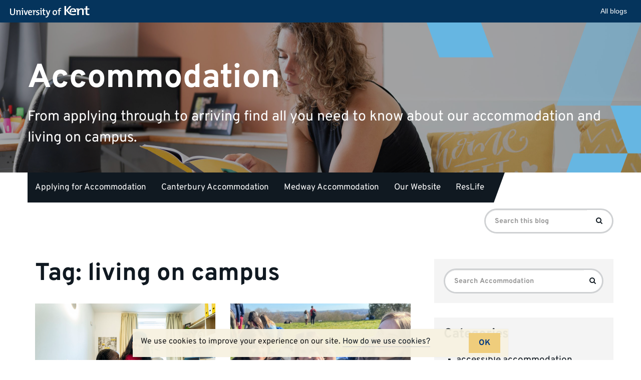

--- FILE ---
content_type: text/html; charset=UTF-8
request_url: https://blogs.kent.ac.uk/accommodation/tag/living-on-campus/
body_size: 9994
content:
<!doctype html>
<html class="no-js" lang="en-US">

<head>
    <meta charset="utf-8">
    <meta http-equiv="X-UA-Compatible" content="IE=edge">
    <meta name="viewport" content="width=device-width, initial-scale=1">

    <link rel="apple-touch-icon" sizes="57x57" href="https://blogs.kent.ac.uk/app/themes/blog-theme-kent/assets/img/favicons/apple-touch-icon-57x57.png">
    <link rel="apple-touch-icon" sizes="60x60" href="https://blogs.kent.ac.uk/app/themes/blog-theme-kent/assets/img/favicons/apple-touch-icon-60x60.png">
    <link rel="apple-touch-icon" sizes="72x72" href="https://blogs.kent.ac.uk/app/themes/blog-theme-kent/assets/img/favicons/apple-touch-icon-72x72.png">
    <link rel="apple-touch-icon" sizes="76x76" href="https://blogs.kent.ac.uk/app/themes/blog-theme-kent/assets/img/favicons/apple-touch-icon-76x76.png">
    <link rel="apple-touch-icon" sizes="114x114" href="https://blogs.kent.ac.uk/app/themes/blog-theme-kent/assets/img/favicons/apple-touch-icon-114x114.png">
    <link rel="apple-touch-icon" sizes="120x120" href="https://blogs.kent.ac.uk/app/themes/blog-theme-kent/assets/img/favicons/apple-touch-icon-120x120.png">
    <link rel="apple-touch-icon" sizes="144x144" href="https://blogs.kent.ac.uk/app/themes/blog-theme-kent/assets/img/favicons/apple-touch-icon-144x144.png">
    <link rel="apple-touch-icon" sizes="152x152" href="https://blogs.kent.ac.uk/app/themes/blog-theme-kent/assets/img/favicons/apple-touch-icon-152x152.png">
    <link rel="apple-touch-icon" sizes="180x180" href="https://blogs.kent.ac.uk/app/themes/blog-theme-kent/assets/img/favicons/apple-touch-icon-180x180.png">
    <link rel="icon" type="image/png" href="https://blogs.kent.ac.uk/app/themes/blog-theme-kent/assets/img/favicons/favicon-32x32.png" sizes="32x32">
    <link rel="icon" type="image/png" href="https://blogs.kent.ac.uk/app/themes/blog-theme-kent/assets/img/favicons/favicon-96x96.png" sizes="96x96">
    <link rel="icon" type="image/png" href="https://blogs.kent.ac.uk/app/themes/blog-theme-kent/assets/img/favicons/android-chrome-192x192.png" sizes="192x192">
    <link rel="icon" type="image/png" href="https://blogs.kent.ac.uk/app/themes/blog-theme-kent/assets/img/favicons/favicon-16x16.png" sizes="16x16">
    <link rel="mask-icon" href="https://blogs.kent.ac.uk/app/themes/blog-theme-kent/assets/img/favicons/safari-pinned-tab.svg" color="#003882">
    <link rel="shortcut icon" href="https://blogs.kent.ac.uk/app/themes/blog-theme-kent/assets/img/favicons/favicon.ico">
    <link rel="alternate" type="application/rss+xml" title="Accommodation Feed" href="https://blogs.kent.ac.uk/accommodation/feed/">
    <title>living on campus &#8211; Accommodation</title>
<script type='text/javascript'>

                window.KENT  = window.KENT || {};
                window.KENT.kentcookiebanner  = window.KENT.kentcookiebanner || {
                        config: {
                                target: 'body'
                        }
                };

        </script><meta name='robots' content='max-image-preview:large' />
<link rel='dns-prefetch' href='//static.kent.ac.uk' />
<link rel='dns-prefetch' href='//ajax.googleapis.com' />
<link rel='dns-prefetch' href='//s.w.org' />
<link rel="alternate" type="application/rss+xml" title="Accommodation &raquo; living on campus Tag Feed" href="https://blogs.kent.ac.uk/accommodation/tag/living-on-campus/feed/" />
<script type="text/javascript">
window._wpemojiSettings = {"baseUrl":"https:\/\/s.w.org\/images\/core\/emoji\/13.1.0\/72x72\/","ext":".png","svgUrl":"https:\/\/s.w.org\/images\/core\/emoji\/13.1.0\/svg\/","svgExt":".svg","source":{"concatemoji":"https:\/\/blogs.kent.ac.uk\/accommodation\/wp-includes\/js\/wp-emoji-release.min.js?ver=5.9"}};
/*! This file is auto-generated */
!function(e,a,t){var n,r,o,i=a.createElement("canvas"),p=i.getContext&&i.getContext("2d");function s(e,t){var a=String.fromCharCode;p.clearRect(0,0,i.width,i.height),p.fillText(a.apply(this,e),0,0);e=i.toDataURL();return p.clearRect(0,0,i.width,i.height),p.fillText(a.apply(this,t),0,0),e===i.toDataURL()}function c(e){var t=a.createElement("script");t.src=e,t.defer=t.type="text/javascript",a.getElementsByTagName("head")[0].appendChild(t)}for(o=Array("flag","emoji"),t.supports={everything:!0,everythingExceptFlag:!0},r=0;r<o.length;r++)t.supports[o[r]]=function(e){if(!p||!p.fillText)return!1;switch(p.textBaseline="top",p.font="600 32px Arial",e){case"flag":return s([127987,65039,8205,9895,65039],[127987,65039,8203,9895,65039])?!1:!s([55356,56826,55356,56819],[55356,56826,8203,55356,56819])&&!s([55356,57332,56128,56423,56128,56418,56128,56421,56128,56430,56128,56423,56128,56447],[55356,57332,8203,56128,56423,8203,56128,56418,8203,56128,56421,8203,56128,56430,8203,56128,56423,8203,56128,56447]);case"emoji":return!s([10084,65039,8205,55357,56613],[10084,65039,8203,55357,56613])}return!1}(o[r]),t.supports.everything=t.supports.everything&&t.supports[o[r]],"flag"!==o[r]&&(t.supports.everythingExceptFlag=t.supports.everythingExceptFlag&&t.supports[o[r]]);t.supports.everythingExceptFlag=t.supports.everythingExceptFlag&&!t.supports.flag,t.DOMReady=!1,t.readyCallback=function(){t.DOMReady=!0},t.supports.everything||(n=function(){t.readyCallback()},a.addEventListener?(a.addEventListener("DOMContentLoaded",n,!1),e.addEventListener("load",n,!1)):(e.attachEvent("onload",n),a.attachEvent("onreadystatechange",function(){"complete"===a.readyState&&t.readyCallback()})),(n=t.source||{}).concatemoji?c(n.concatemoji):n.wpemoji&&n.twemoji&&(c(n.twemoji),c(n.wpemoji)))}(window,document,window._wpemojiSettings);
</script>
<style type="text/css">
img.wp-smiley,
img.emoji {
	display: inline !important;
	border: none !important;
	box-shadow: none !important;
	height: 1em !important;
	width: 1em !important;
	margin: 0 0.07em !important;
	vertical-align: -0.1em !important;
	background: none !important;
	padding: 0 !important;
}
</style>
	<link rel='stylesheet' id='wp-block-library-css'  href='https://blogs.kent.ac.uk/accommodation/wp-includes/css/dist/block-library/style.min.css?ver=5.9' type='text/css' media='all' />
<style id='global-styles-inline-css' type='text/css'>
body{--wp--preset--color--black: #000000;--wp--preset--color--cyan-bluish-gray: #abb8c3;--wp--preset--color--white: #ffffff;--wp--preset--color--pale-pink: #f78da7;--wp--preset--color--vivid-red: #cf2e2e;--wp--preset--color--luminous-vivid-orange: #ff6900;--wp--preset--color--luminous-vivid-amber: #fcb900;--wp--preset--color--light-green-cyan: #7bdcb5;--wp--preset--color--vivid-green-cyan: #00d084;--wp--preset--color--pale-cyan-blue: #8ed1fc;--wp--preset--color--vivid-cyan-blue: #0693e3;--wp--preset--color--vivid-purple: #9b51e0;--wp--preset--gradient--vivid-cyan-blue-to-vivid-purple: linear-gradient(135deg,rgba(6,147,227,1) 0%,rgb(155,81,224) 100%);--wp--preset--gradient--light-green-cyan-to-vivid-green-cyan: linear-gradient(135deg,rgb(122,220,180) 0%,rgb(0,208,130) 100%);--wp--preset--gradient--luminous-vivid-amber-to-luminous-vivid-orange: linear-gradient(135deg,rgba(252,185,0,1) 0%,rgba(255,105,0,1) 100%);--wp--preset--gradient--luminous-vivid-orange-to-vivid-red: linear-gradient(135deg,rgba(255,105,0,1) 0%,rgb(207,46,46) 100%);--wp--preset--gradient--very-light-gray-to-cyan-bluish-gray: linear-gradient(135deg,rgb(238,238,238) 0%,rgb(169,184,195) 100%);--wp--preset--gradient--cool-to-warm-spectrum: linear-gradient(135deg,rgb(74,234,220) 0%,rgb(151,120,209) 20%,rgb(207,42,186) 40%,rgb(238,44,130) 60%,rgb(251,105,98) 80%,rgb(254,248,76) 100%);--wp--preset--gradient--blush-light-purple: linear-gradient(135deg,rgb(255,206,236) 0%,rgb(152,150,240) 100%);--wp--preset--gradient--blush-bordeaux: linear-gradient(135deg,rgb(254,205,165) 0%,rgb(254,45,45) 50%,rgb(107,0,62) 100%);--wp--preset--gradient--luminous-dusk: linear-gradient(135deg,rgb(255,203,112) 0%,rgb(199,81,192) 50%,rgb(65,88,208) 100%);--wp--preset--gradient--pale-ocean: linear-gradient(135deg,rgb(255,245,203) 0%,rgb(182,227,212) 50%,rgb(51,167,181) 100%);--wp--preset--gradient--electric-grass: linear-gradient(135deg,rgb(202,248,128) 0%,rgb(113,206,126) 100%);--wp--preset--gradient--midnight: linear-gradient(135deg,rgb(2,3,129) 0%,rgb(40,116,252) 100%);--wp--preset--duotone--dark-grayscale: url('#wp-duotone-dark-grayscale');--wp--preset--duotone--grayscale: url('#wp-duotone-grayscale');--wp--preset--duotone--purple-yellow: url('#wp-duotone-purple-yellow');--wp--preset--duotone--blue-red: url('#wp-duotone-blue-red');--wp--preset--duotone--midnight: url('#wp-duotone-midnight');--wp--preset--duotone--magenta-yellow: url('#wp-duotone-magenta-yellow');--wp--preset--duotone--purple-green: url('#wp-duotone-purple-green');--wp--preset--duotone--blue-orange: url('#wp-duotone-blue-orange');--wp--preset--font-size--small: 13px;--wp--preset--font-size--medium: 20px;--wp--preset--font-size--large: 36px;--wp--preset--font-size--x-large: 42px;}.has-black-color{color: var(--wp--preset--color--black) !important;}.has-cyan-bluish-gray-color{color: var(--wp--preset--color--cyan-bluish-gray) !important;}.has-white-color{color: var(--wp--preset--color--white) !important;}.has-pale-pink-color{color: var(--wp--preset--color--pale-pink) !important;}.has-vivid-red-color{color: var(--wp--preset--color--vivid-red) !important;}.has-luminous-vivid-orange-color{color: var(--wp--preset--color--luminous-vivid-orange) !important;}.has-luminous-vivid-amber-color{color: var(--wp--preset--color--luminous-vivid-amber) !important;}.has-light-green-cyan-color{color: var(--wp--preset--color--light-green-cyan) !important;}.has-vivid-green-cyan-color{color: var(--wp--preset--color--vivid-green-cyan) !important;}.has-pale-cyan-blue-color{color: var(--wp--preset--color--pale-cyan-blue) !important;}.has-vivid-cyan-blue-color{color: var(--wp--preset--color--vivid-cyan-blue) !important;}.has-vivid-purple-color{color: var(--wp--preset--color--vivid-purple) !important;}.has-black-background-color{background-color: var(--wp--preset--color--black) !important;}.has-cyan-bluish-gray-background-color{background-color: var(--wp--preset--color--cyan-bluish-gray) !important;}.has-white-background-color{background-color: var(--wp--preset--color--white) !important;}.has-pale-pink-background-color{background-color: var(--wp--preset--color--pale-pink) !important;}.has-vivid-red-background-color{background-color: var(--wp--preset--color--vivid-red) !important;}.has-luminous-vivid-orange-background-color{background-color: var(--wp--preset--color--luminous-vivid-orange) !important;}.has-luminous-vivid-amber-background-color{background-color: var(--wp--preset--color--luminous-vivid-amber) !important;}.has-light-green-cyan-background-color{background-color: var(--wp--preset--color--light-green-cyan) !important;}.has-vivid-green-cyan-background-color{background-color: var(--wp--preset--color--vivid-green-cyan) !important;}.has-pale-cyan-blue-background-color{background-color: var(--wp--preset--color--pale-cyan-blue) !important;}.has-vivid-cyan-blue-background-color{background-color: var(--wp--preset--color--vivid-cyan-blue) !important;}.has-vivid-purple-background-color{background-color: var(--wp--preset--color--vivid-purple) !important;}.has-black-border-color{border-color: var(--wp--preset--color--black) !important;}.has-cyan-bluish-gray-border-color{border-color: var(--wp--preset--color--cyan-bluish-gray) !important;}.has-white-border-color{border-color: var(--wp--preset--color--white) !important;}.has-pale-pink-border-color{border-color: var(--wp--preset--color--pale-pink) !important;}.has-vivid-red-border-color{border-color: var(--wp--preset--color--vivid-red) !important;}.has-luminous-vivid-orange-border-color{border-color: var(--wp--preset--color--luminous-vivid-orange) !important;}.has-luminous-vivid-amber-border-color{border-color: var(--wp--preset--color--luminous-vivid-amber) !important;}.has-light-green-cyan-border-color{border-color: var(--wp--preset--color--light-green-cyan) !important;}.has-vivid-green-cyan-border-color{border-color: var(--wp--preset--color--vivid-green-cyan) !important;}.has-pale-cyan-blue-border-color{border-color: var(--wp--preset--color--pale-cyan-blue) !important;}.has-vivid-cyan-blue-border-color{border-color: var(--wp--preset--color--vivid-cyan-blue) !important;}.has-vivid-purple-border-color{border-color: var(--wp--preset--color--vivid-purple) !important;}.has-vivid-cyan-blue-to-vivid-purple-gradient-background{background: var(--wp--preset--gradient--vivid-cyan-blue-to-vivid-purple) !important;}.has-light-green-cyan-to-vivid-green-cyan-gradient-background{background: var(--wp--preset--gradient--light-green-cyan-to-vivid-green-cyan) !important;}.has-luminous-vivid-amber-to-luminous-vivid-orange-gradient-background{background: var(--wp--preset--gradient--luminous-vivid-amber-to-luminous-vivid-orange) !important;}.has-luminous-vivid-orange-to-vivid-red-gradient-background{background: var(--wp--preset--gradient--luminous-vivid-orange-to-vivid-red) !important;}.has-very-light-gray-to-cyan-bluish-gray-gradient-background{background: var(--wp--preset--gradient--very-light-gray-to-cyan-bluish-gray) !important;}.has-cool-to-warm-spectrum-gradient-background{background: var(--wp--preset--gradient--cool-to-warm-spectrum) !important;}.has-blush-light-purple-gradient-background{background: var(--wp--preset--gradient--blush-light-purple) !important;}.has-blush-bordeaux-gradient-background{background: var(--wp--preset--gradient--blush-bordeaux) !important;}.has-luminous-dusk-gradient-background{background: var(--wp--preset--gradient--luminous-dusk) !important;}.has-pale-ocean-gradient-background{background: var(--wp--preset--gradient--pale-ocean) !important;}.has-electric-grass-gradient-background{background: var(--wp--preset--gradient--electric-grass) !important;}.has-midnight-gradient-background{background: var(--wp--preset--gradient--midnight) !important;}.has-small-font-size{font-size: var(--wp--preset--font-size--small) !important;}.has-medium-font-size{font-size: var(--wp--preset--font-size--medium) !important;}.has-large-font-size{font-size: var(--wp--preset--font-size--large) !important;}.has-x-large-font-size{font-size: var(--wp--preset--font-size--x-large) !important;}
</style>
<link rel='stylesheet' id='kent-blogs-footer-css'  href='https://blogs.kent.ac.uk/app/mu-plugins/kentblogs/blogs-footer/kent-blogs-footer.css?ver=5.9' type='text/css' media='all' />
<link rel='stylesheet' id='credit-tracker-plugin-styles-css'  href='https://blogs.kent.ac.uk/app/plugins/credit-tracker/css/ct-public.css?ver=1.1.17' type='text/css' media='all' />
<link rel='stylesheet' id='kentblogs_css-css'  href='https://blogs.kent.ac.uk/app/themes/blog-theme-kent/assets/css/main.min.css?935b1111991ac3b2a719480e0a0a2d3b' type='text/css' media='all' />
<script type='text/javascript' src='//ajax.googleapis.com/ajax/libs/jquery/1.11.1/jquery.min.js' id='jquery-js'></script>
<script>window.jQuery || document.write('<script src="https://blogs.kent.ac.uk/app/themes/blog-theme-kent/assets/vendor/jquery/dist/jquery.min.js?1.11.1"><\/script>')</script>
<script type='text/javascript' src='https://blogs.kent.ac.uk/app/plugins/credit-tracker/js/ct-public.js?ver=1.1.17' id='credit-tracker-plugin-script-js'></script>
<link rel="https://api.w.org/" href="https://blogs.kent.ac.uk/accommodation/wp-json/" /><link rel="alternate" type="application/json" href="https://blogs.kent.ac.uk/accommodation/wp-json/wp/v2/tags/247356" /><link rel="EditURI" type="application/rsd+xml" title="RSD" href="https://blogs.kent.ac.uk/accommodation/xmlrpc.php?rsd" />
<link rel="wlwmanifest" type="application/wlwmanifest+xml" href="https://blogs.kent.ac.uk/accommodation/wp-includes/wlwmanifest.xml" /> 
<meta name="generator" content="WordPress 5.9" />
<!-- Google tag (gtag.js) -->
<script async src='https://www.googletagmanager.com/gtag/js?id=G-G8L54T1PGD'></script>
<script>
  window.dataLayer = window.dataLayer || [];
  function gtag(){dataLayer.push(arguments);}
  gtag('js', new Date());

  gtag('config', 'G-G8L54T1PGD');
</script></head><body class="archive tag tag-living-on-campus tag-247356 sidebar-primary">

  <!--[if lt IE 8]>
    <div class="alert alert-warning">
      You are using an <strong>outdated</strong> browser. Please <a href="http://browsehappy.com/">upgrade your browser</a> to improve your experience.    </div>
  <![endif]-->

  <header class="banner" role="banner">
    <div class="blog-header-img">

    <img src="https://blogs.kent.ac.uk/accommodation/files/2024/09/Banner-2.jpg" alt="">
    
    <div class="design-block">
        <svg aria-hidden="true" viewBox="0 0 1051 736" version="1.1" xmlns="http://www.w3.org/2000/svg" xmlns:xlink="http://www.w3.org/1999/xlink">
          <title>design1</title>
          <g>
              <polygon transform="translate(152.925369, 54.027163) rotate(-20.000000) translate(-152.925369, -54.027163) " points="27.6352451 -116.112418 277.593482 -25.1350604 278.374334 224.166745 27.4764044 132.847367"></polygon>
              <polygon transform="translate(1076.925369, 525.027163) rotate(-20.000000) translate(-1076.925369, -525.027163) " points="951.635245 354.887582 1201.59348 445.86494 1202.37433 695.166745 951.476404 603.847367"></polygon>
              <g opacity="0.502261934" transform="translate(635.850738, -85.757819)">
                  <polygon transform="translate(239.074631, 202.784983) scale(1, -1) rotate(-20.000000) translate(-239.074631, -202.784983) " points="113.784507 32.6454007 363.742744 123.622759 364.523596 372.924564 113.625666 281.605186"></polygon>
                  <polygon transform="translate(175.412738, 377.224702) scale(1, -1) rotate(-20.000000) translate(-175.412738, -377.224702) " points="50.5935996 207.724702 299.612204 298.360062 300.39012 546.724702 50.4353559 455.748608"></polygon>
              </g>
              <polygon transform="translate(809.925369, 759.027163) scale(1, -1) rotate(-20.000000) translate(-809.925369, -759.027163) " points="684.635245 588.887582 934.593482 679.86494 935.374334 929.166745 684.476404 837.847367"></polygon>
          </g>
      </svg>
    </div>

  </div>
  <div class="container blog-header">
    <div class="row">
      <div class="blog-title-wrap">
        <a class="blog-title" href="https://blogs.kent.ac.uk/accommodation/">Accommodation</a>
        <span class="nav-menu-toggle" data-toggle="collapse" data-target=".navbar-collapse"></span>
      </div>
      <span class="blog-description">From applying through to arriving find all you need to know about our accommodation and living on campus.</span>
    </div>
  </div>
  <div class="container navbar navbar-default navbar-static-top">
    <div class="collapse navbar-collapse">
    <nav class="navbar-left" role="navigation">
      <ul id="menu-main-menu" class="nav navbar-nav"><li class="menu-applying-for-accommodation"><a href="https://blogs.kent.ac.uk/accommodation/category/applying-for-accommodation/">Applying for Accommodation</a></li>
<li class="menu-canterbury-accommodation"><a href="https://blogs.kent.ac.uk/accommodation/category/canterbury-accommodation/">Canterbury Accommodation</a></li>
<li class="menu-medway-accommodation"><a href="https://blogs.kent.ac.uk/accommodation/category/medway-accommodation/">Medway Accommodation</a></li>
<li class="menu-our-website"><a href="https://www.kent.ac.uk/accommodation">Our Website</a></li>
<li class="menu-reslife"><a href="https://blogs.kent.ac.uk/accommodation/category/reslife/">ResLife</a></li>
</ul>    </nav>
    <form role="search" method="get" class="navbar-form navbar-right search-form form-inline" action="https://blogs.kent.ac.uk/accommodation/">
      <label class="sr-only">Search for:</label>
      <div class="input-group">
        <input type="search" value="" name="s" class="search-field form-control" placeholder="Search this blog" required>
    <span class="input-group-btn">
      <button type="submit" class="search-submit btn btn-primary"><span class="sr-only">Search</span><i class="kf-search"></i></button>
    </span>
      </div>
    </form>
    </div>
  </div>
</header>

  <div class="wrap container" role="document">
    <div class="content row">
      <main class="main" role="main">
        <div class="page-header">
  <h1>
    Tag: <span>living on campus</span>  </h1>
</div>

    <div class="grid-posts row">
  <article class="grid-post">
  <div class="grid-post-img">
    <a title="So, you pre-registered for accommodation for next year. What happens now?" href="https://blogs.kent.ac.uk/accommodation/so-you-pre-registered-for-accommodation-for-next-year-what-happens-now/"><img class="img-responsive" src="//blogs.kent.ac.uk/accommodation/files/2026/01/Kent-23rd-june-9396.jpg" alt=""></a>
  </div>
  <header>
    <h2 class="entry-title"><a title="So, you pre-registered for accommodation for next year. What happens now?" href="https://blogs.kent.ac.uk/accommodation/so-you-pre-registered-for-accommodation-for-next-year-what-happens-now/">So, you pre-registered for accommodation for next year. What happens now?</a></h2>
    <p class="byline author vcard">By <a href="https://blogs.kent.ac.uk/accommodation/author/ah2049/" rel="author" class="fn">Ana Hythe-Oram</a> | <time class="updated" datetime="2026-01-09T09:11:51+00:00">09&nbsp;January&nbsp;2026</time></p>
  </header>
  <div class="entry-content">
    <p>Pre-registration: done and dusted I’m sure by now you’re fed up with us going on about pre-registering your interest in returning student accommodation for September &hellip; <a href="https://blogs.kent.ac.uk/accommodation/so-you-pre-registered-for-accommodation-for-next-year-what-happens-now/">Read&nbsp;more</a></p>
  </div>
</article>
  <article class="grid-post">
  <div class="grid-post-img">
    <a title="Saving Money in Halls – And Advice for Picking Next Year’s Accommodation." href="https://blogs.kent.ac.uk/accommodation/saving-money-in-halls-and-advice-for-picking-next-years-accommodation/"><img class="img-responsive" src="//blogs.kent.ac.uk/accommodation/files/2025/03/Wordpress-thumb-11.jpg" alt=""></a>
  </div>
  <header>
    <h2 class="entry-title"><a title="Saving Money in Halls – And Advice for Picking Next Year’s Accommodation." href="https://blogs.kent.ac.uk/accommodation/saving-money-in-halls-and-advice-for-picking-next-years-accommodation/">Saving Money in Halls – And Advice for Picking Next Year’s Accommodation.</a></h2>
    <p class="byline author vcard">By <a href="https://blogs.kent.ac.uk/accommodation/author/accommodation/" rel="author" class="fn">accommodation</a> | <time class="updated" datetime="2026-01-07T11:50:46+00:00">07&nbsp;January&nbsp;2026</time></p>
  </header>
  <div class="entry-content">
    <p>Hi, my name is Imogen, and this is my 2nd year in on-campus accommodation. In this blog, I will discuss ways to save money and &hellip; <a href="https://blogs.kent.ac.uk/accommodation/saving-money-in-halls-and-advice-for-picking-next-years-accommodation/">Read&nbsp;more</a></p>
  </div>
</article>
  <article class="grid-post">
  <div class="grid-post-img">
    <a title="How to apply for student accommodation at Kent" href="https://blogs.kent.ac.uk/accommodation/how-to-apply-for-student-accommodation-at-kent/"><img class="img-responsive" src="//blogs.kent.ac.uk/accommodation/files/2024/09/Tyler-b-kitchen-3.jpg" alt=""></a>
  </div>
  <header>
    <h2 class="entry-title"><a title="How to apply for student accommodation at Kent" href="https://blogs.kent.ac.uk/accommodation/how-to-apply-for-student-accommodation-at-kent/">How to apply for student accommodation at Kent</a></h2>
    <p class="byline author vcard">By <a href="https://blogs.kent.ac.uk/accommodation/author/nb427/" rel="author" class="fn">nb427</a> | <time class="updated" datetime="2026-01-05T13:30:29+00:00">05&nbsp;January&nbsp;2026</time></p>
  </header>
  <div class="entry-content">
    <p>Applying for student accommodation doesn’t need to be daunting, at Kent we’ve made the process of applying for your student room on campus as easy &hellip; <a href="https://blogs.kent.ac.uk/accommodation/how-to-apply-for-student-accommodation-at-kent/">Read&nbsp;more</a></p>
  </div>
</article>
  <article class="grid-post">
  <div class="grid-post-img">
    <a title="Where to shop for food when living on campus?" href="https://blogs.kent.ac.uk/accommodation/where-to-shop-for-food-when-living-on-campus/"><img class="img-responsive" src="//blogs.kent.ac.uk/accommodation/files/2025/12/Wordpress-thumb-26.jpg" alt=""></a>
  </div>
  <header>
    <h2 class="entry-title"><a title="Where to shop for food when living on campus?" href="https://blogs.kent.ac.uk/accommodation/where-to-shop-for-food-when-living-on-campus/">Where to shop for food when living on campus?</a></h2>
    <p class="byline author vcard">By <a href="https://blogs.kent.ac.uk/accommodation/author/accommodation/" rel="author" class="fn">accommodation</a> | <time class="updated" datetime="2025-12-18T11:15:06+00:00">18&nbsp;December&nbsp;2025</time></p>
  </header>
  <div class="entry-content">
    <p>Blog written by: Lowena Norton, Film and Media student There are so many things to consider when moving into campus accommodation, sometimes it can be easy &hellip; <a href="https://blogs.kent.ac.uk/accommodation/where-to-shop-for-food-when-living-on-campus/">Read&nbsp;more</a></p>
  </div>
</article>
  <article class="grid-post">
  <div class="grid-post-img">
    <a title="ResLife term 1 roundup: What a start to the year!" href="https://blogs.kent.ac.uk/accommodation/reslife-term-1-roundup-what-a-start-to-the-year/"><img class="img-responsive" src="//blogs.kent.ac.uk/accommodation/files/2025/12/AMBASS073.jpg" alt=""></a>
  </div>
  <header>
    <h2 class="entry-title"><a title="ResLife term 1 roundup: What a start to the year!" href="https://blogs.kent.ac.uk/accommodation/reslife-term-1-roundup-what-a-start-to-the-year/">ResLife term 1 roundup: What a start to the year!</a></h2>
    <p class="byline author vcard">By <a href="https://blogs.kent.ac.uk/accommodation/author/ah2049/" rel="author" class="fn">Ana Hythe-Oram</a> | <time class="updated" datetime="2025-12-10T13:59:05+00:00">10&nbsp;December&nbsp;2025</time></p>
  </header>
  <div class="entry-content">
    <p>Term 1 has been an incredible few months for ResLife, full of connection, creativity, culture, and some seriously impressive student engagement. With 14 fantastic ResLife &hellip; <a href="https://blogs.kent.ac.uk/accommodation/reslife-term-1-roundup-what-a-start-to-the-year/">Read&nbsp;more</a></p>
  </div>
</article>
  <article class="grid-post">
  <div class="grid-post-img">
    <a title="My Experience: What I’ve Ended Up Loving About Campus Life" href="https://blogs.kent.ac.uk/accommodation/my-experience-what-ive-ended-up-loving-about-campus-life/"><img class="img-responsive" src="//blogs.kent.ac.uk/accommodation/files/2025/03/Wordpress-thumb-10.jpg" alt=""></a>
  </div>
  <header>
    <h2 class="entry-title"><a title="My Experience: What I’ve Ended Up Loving About Campus Life" href="https://blogs.kent.ac.uk/accommodation/my-experience-what-ive-ended-up-loving-about-campus-life/">My Experience: What I’ve Ended Up Loving About Campus Life</a></h2>
    <p class="byline author vcard">By <a href="https://blogs.kent.ac.uk/accommodation/author/accommodation/" rel="author" class="fn">accommodation</a> | <time class="updated" datetime="2025-12-05T09:45:56+00:00">05&nbsp;December&nbsp;2025</time></p>
  </header>
  <div class="entry-content">
    <p>Honestly? I didn’t expect to love campus life as much as I do. Uni Life: Not What I Expected First-year me thought it would just &hellip; <a href="https://blogs.kent.ac.uk/accommodation/my-experience-what-ive-ended-up-loving-about-campus-life/">Read&nbsp;more</a></p>
  </div>
</article>
  <article class="grid-post">
  <div class="grid-post-img">
    <a title="My Guide to Choosing Second-Year Accommodation" href="https://blogs.kent.ac.uk/accommodation/my-guide-to-choosing-second-year-accommodation/"><img class="img-responsive" src="//blogs.kent.ac.uk/accommodation/files/2025/12/Kent-Autumn-shoot-114.jpg" alt=""></a>
  </div>
  <header>
    <h2 class="entry-title"><a title="My Guide to Choosing Second-Year Accommodation" href="https://blogs.kent.ac.uk/accommodation/my-guide-to-choosing-second-year-accommodation/">My Guide to Choosing Second-Year Accommodation</a></h2>
    <p class="byline author vcard">By <a href="https://blogs.kent.ac.uk/accommodation/author/accommodation/" rel="author" class="fn">accommodation</a> | <time class="updated" datetime="2025-12-04T10:27:44+00:00">04&nbsp;December&nbsp;2025</time></p>
  </header>
  <div class="entry-content">
    <p>Hi everyone, I’m Javine, a second-year Computer Science student and proud two-time survivor of the Kent accommodation process. Spiralling About Accommodation If you’re currently spiralling &hellip; <a href="https://blogs.kent.ac.uk/accommodation/my-guide-to-choosing-second-year-accommodation/">Read&nbsp;more</a></p>
  </div>
</article>
  <article class="grid-post">
  <div class="grid-post-img">
    <a title="Thinking about accommodation for next year? Start now!" href="https://blogs.kent.ac.uk/accommodation/thinking-about-accommodation-for-next-year-start-now/"><img class="img-responsive" src="//blogs.kent.ac.uk/accommodation/files/2025/10/Wordpress-thumb-6.jpg" alt=""></a>
  </div>
  <header>
    <h2 class="entry-title"><a title="Thinking about accommodation for next year? Start now!" href="https://blogs.kent.ac.uk/accommodation/thinking-about-accommodation-for-next-year-start-now/">Thinking about accommodation for next year? Start now!</a></h2>
    <p class="byline author vcard">By <a href="https://blogs.kent.ac.uk/accommodation/author/ah2049/" rel="author" class="fn">Ana Hythe-Oram</a> | <time class="updated" datetime="2025-11-28T12:56:15+00:00">28&nbsp;November&nbsp;2025</time></p>
  </header>
  <div class="entry-content">
    <p>Can you believe it’s already time to start thinking about where you’ll be living next year? That’s right &#8211; accommodation applications for returning students go live &hellip; <a href="https://blogs.kent.ac.uk/accommodation/thinking-about-accommodation-for-next-year-start-now/">Read&nbsp;more</a></p>
  </div>
</article>
  <article class="grid-post">
  <div class="grid-post-img">
    <a title="Moving out this December" href="https://blogs.kent.ac.uk/accommodation/preparing-your-accommodation-for-departure/"><img class="img-responsive" src="//blogs.kent.ac.uk/accommodation/files/2022/11/8.jpg" alt=""></a>
  </div>
  <header>
    <h2 class="entry-title"><a title="Moving out this December" href="https://blogs.kent.ac.uk/accommodation/preparing-your-accommodation-for-departure/">Moving out this December</a></h2>
    <p class="byline author vcard">By <a href="https://blogs.kent.ac.uk/accommodation/author/ah2049/" rel="author" class="fn">Ana Hythe-Oram</a> | <time class="updated" datetime="2025-11-13T10:20:58+00:00">13&nbsp;November&nbsp;2025</time></p>
  </header>
  <div class="entry-content">
    <p>For some of you on short courses, December marks the end of your time at Kent &#8211; and we’ll be sad to see you go! &hellip; <a href="https://blogs.kent.ac.uk/accommodation/preparing-your-accommodation-for-departure/">Read&nbsp;more</a></p>
  </div>
</article>
  <article class="grid-post">
  <div class="grid-post-img">
    <a title="Leaving campus accommodation this winter vacation" href="https://blogs.kent.ac.uk/accommodation/leaving-accommodation-for-winter/"><img class="img-responsive" src="//blogs.kent.ac.uk/accommodation/files/2022/11/winter-cathedral.jpg" alt=""></a>
  </div>
  <header>
    <h2 class="entry-title"><a title="Leaving campus accommodation this winter vacation" href="https://blogs.kent.ac.uk/accommodation/leaving-accommodation-for-winter/">Leaving campus accommodation this winter vacation</a></h2>
    <p class="byline author vcard">By <a href="https://blogs.kent.ac.uk/accommodation/author/ah2049/" rel="author" class="fn">Ana Hythe-Oram</a> | <time class="updated" datetime="2025-11-13T09:00:28+00:00">13&nbsp;November&nbsp;2025</time></p>
  </header>
  <div class="entry-content">
    <p>Winter vacation is just around the corner! As you’re probably aware, the University will close for the festive break on Friday 22 December 2025, reopening &hellip; <a href="https://blogs.kent.ac.uk/accommodation/leaving-accommodation-for-winter/">Read&nbsp;more</a></p>
  </div>
</article>
    </div>
  <nav class="post-nav">
    <ul class="pager">
      <li class="previous"><a href="https://blogs.kent.ac.uk/accommodation/tag/living-on-campus/page/2/" >&larr; Older posts</a></li>
      <li class="next"></li>
    </ul>
  </nav>
      </main><!-- /.main -->
              <aside class="sidebar" role="complementary">
          <section class="widget search-2 widget_search"><form role="search" method="get" class="search-form" action="https://blogs.kent.ac.uk/accommodation/">
  <label class="sr-only">Search for:</label>
  <div class="input-group">
    <input type="search" value="" name="s" class="search-field form-control" placeholder="Search Accommodation" required>
    <span class="input-group-btn">
      <button type="submit" class="search-submit btn btn-default"><span class="sr-only">Search</span><i class="kf-search"></i></button>
    </span>
  </div>
</form>
</section><section class="widget categories-2 widget_categories"><h3>Categories</h3>
			<ul>
					<li class="cat-item cat-item-247896"><a href="https://blogs.kent.ac.uk/accommodation/category/accessible-accommodation/">accessible accommodation</a>
</li>
	<li class="cat-item cat-item-247846"><a href="https://blogs.kent.ac.uk/accommodation/category/applying-for-accommodation/">applying for accommodation</a>
</li>
	<li class="cat-item cat-item-130576"><a href="https://blogs.kent.ac.uk/accommodation/category/arrivals/">arrivals</a>
</li>
	<li class="cat-item cat-item-247895"><a href="https://blogs.kent.ac.uk/accommodation/category/arrivals25/">arrivals25</a>
</li>
	<li class="cat-item cat-item-246077"><a href="https://blogs.kent.ac.uk/accommodation/category/canterbury-accommodation/">canterbury accommodation</a>
</li>
	<li class="cat-item cat-item-246709"><a href="https://blogs.kent.ac.uk/accommodation/category/choosing-your-room/">choosing your room</a>
</li>
	<li class="cat-item cat-item-8952"><a href="https://blogs.kent.ac.uk/accommodation/category/clearing/">clearing</a>
</li>
	<li class="cat-item cat-item-247878"><a href="https://blogs.kent.ac.uk/accommodation/category/student-blog/end-of-the-term-departures/">End of the term departures</a>
</li>
	<li class="cat-item cat-item-247879"><a href="https://blogs.kent.ac.uk/accommodation/category/flatmates/">flatmates</a>
</li>
	<li class="cat-item cat-item-25219"><a href="https://blogs.kent.ac.uk/accommodation/category/graduation/">Graduation</a>
</li>
	<li class="cat-item cat-item-247874"><a href="https://blogs.kent.ac.uk/accommodation/category/guest-accommodation/">Guest accommodation</a>
</li>
	<li class="cat-item cat-item-247903"><a href="https://blogs.kent.ac.uk/accommodation/category/student-blog/international-students-student-blog/">International students</a>
</li>
	<li class="cat-item cat-item-5342"><a href="https://blogs.kent.ac.uk/accommodation/category/international-students/">International students</a>
</li>
	<li class="cat-item cat-item-247864"><a href="https://blogs.kent.ac.uk/accommodation/category/january-starters/">january starters</a>
</li>
	<li class="cat-item cat-item-155607"><a href="https://blogs.kent.ac.uk/accommodation/category/leaving/">Leaving</a>
</li>
	<li class="cat-item cat-item-247889"><a href="https://blogs.kent.ac.uk/accommodation/category/living-black-at-kent/">Living Black at Kent</a>
</li>
	<li class="cat-item cat-item-247847"><a href="https://blogs.kent.ac.uk/accommodation/category/living-off-campus/">living off campus</a>
</li>
	<li class="cat-item cat-item-247905"><a href="https://blogs.kent.ac.uk/accommodation/category/student-blog/living-on-campus-student-blog/">Living on campus</a>
</li>
	<li class="cat-item cat-item-247356"><a href="https://blogs.kent.ac.uk/accommodation/category/living-on-campus/">living on campus</a>
</li>
	<li class="cat-item cat-item-247891"><a href="https://blogs.kent.ac.uk/accommodation/category/meal-plan/">meal plan</a>
</li>
	<li class="cat-item cat-item-246446"><a href="https://blogs.kent.ac.uk/accommodation/category/medway-accommodation/">medway accommodation</a>
</li>
	<li class="cat-item cat-item-247082"><a href="https://blogs.kent.ac.uk/accommodation/category/new-student/">new student</a>
</li>
	<li class="cat-item cat-item-19109"><a href="https://blogs.kent.ac.uk/accommodation/category/new-students/">new students</a>
</li>
	<li class="cat-item cat-item-247848"><a href="https://blogs.kent.ac.uk/accommodation/category/pier-quays/">pier quays</a>
</li>
	<li class="cat-item cat-item-158294"><a href="https://blogs.kent.ac.uk/accommodation/category/recycling/">Recycling</a>
</li>
	<li class="cat-item cat-item-240676"><a href="https://blogs.kent.ac.uk/accommodation/category/reslife/" title="The ResLife Team are here to help you settle in to your new home on campus, find your feet and make friends. With a busy year-long events calendar planned, you’ll have lots of opportunities to get involved, meet other residents, hang out with your friends and most importantly have fun throughout the year.">ResLife</a>
</li>
	<li class="cat-item cat-item-183806"><a href="https://blogs.kent.ac.uk/accommodation/category/student-blog/">student blog</a>
</li>
	<li class="cat-item cat-item-1"><a href="https://blogs.kent.ac.uk/accommodation/category/uncategorized/">Uncategorized</a>
</li>
	<li class="cat-item cat-item-130597"><a href="https://blogs.kent.ac.uk/accommodation/category/vacation/">Vacation</a>
</li>
	<li class="cat-item cat-item-8983"><a href="https://blogs.kent.ac.uk/accommodation/category/welcome-week/">welcome week</a>
</li>
			</ul>

			</section>      <section class="widget recent-posts-2 widget_recent_entries">      <h3>Recent Posts</h3>      <ul>
                            <li>
            <a href="https://blogs.kent.ac.uk/accommodation/so-you-pre-registered-for-accommodation-for-next-year-what-happens-now/"><img src="https://blogs.kent.ac.uk/accommodation/files/2026/01/Kent-23rd-june-9396.jpg" class="featured-thumb" alt="">So, you pre-registered for accommodation for next year. What happens now?</a>
            <p><span class="post-cat">APPLYING FOR ACCOMMODATION</span>
            </p>
          </li>
                            <li>
            <a href="https://blogs.kent.ac.uk/accommodation/saving-money-in-halls-and-advice-for-picking-next-years-accommodation/"><img src="https://blogs.kent.ac.uk/accommodation/files/2025/03/Wordpress-thumb-11.jpg" class="featured-thumb" alt="">Saving Money in Halls – And Advice for Picking Next Year’s Accommodation.</a>
            <p><span class="post-cat">APPLYING FOR ACCOMMODATION</span>
            </p>
          </li>
                            <li>
            <a href="https://blogs.kent.ac.uk/accommodation/how-to-apply-for-student-accommodation-at-kent/"><img src="https://blogs.kent.ac.uk/accommodation/files/2024/09/Tyler-b-kitchen-3.jpg" class="featured-thumb" alt="">How to apply for student accommodation at Kent</a>
            <p><span class="post-cat">APPLYING FOR ACCOMMODATION</span>
            </p>
          </li>
                            <li>
            <a href="https://blogs.kent.ac.uk/accommodation/where-to-shop-for-food-when-living-on-campus/"><img src="https://blogs.kent.ac.uk/accommodation/files/2025/12/Wordpress-thumb-26.jpg" class="featured-thumb" alt="">Where to shop for food when living on campus?</a>
            <p><span class="post-cat">CANTERBURY ACCOMMODATION</span>
            </p>
          </li>
                            <li>
            <a href="https://blogs.kent.ac.uk/accommodation/reslife-term-1-roundup-what-a-start-to-the-year/"><img src="https://blogs.kent.ac.uk/accommodation/files/2025/12/AMBASS073.jpg" class="featured-thumb" alt="">ResLife term 1 roundup: What a start to the year!</a>
            <p><span class="post-cat">CANTERBURY ACCOMMODATION</span>
            </p>
          </li>
              </ul>
      </section>      <section class="widget archives-2 widget_archive"><h3>Archives</h3>
			<ul>
					<li><a href='https://blogs.kent.ac.uk/accommodation/2026/01/'>January 2026</a></li>
	<li><a href='https://blogs.kent.ac.uk/accommodation/2025/12/'>December 2025</a></li>
	<li><a href='https://blogs.kent.ac.uk/accommodation/2025/11/'>November 2025</a></li>
	<li><a href='https://blogs.kent.ac.uk/accommodation/2025/10/'>October 2025</a></li>
	<li><a href='https://blogs.kent.ac.uk/accommodation/2025/09/'>September 2025</a></li>
	<li><a href='https://blogs.kent.ac.uk/accommodation/2025/08/'>August 2025</a></li>
	<li><a href='https://blogs.kent.ac.uk/accommodation/2025/07/'>July 2025</a></li>
	<li><a href='https://blogs.kent.ac.uk/accommodation/2025/06/'>June 2025</a></li>
	<li><a href='https://blogs.kent.ac.uk/accommodation/2025/05/'>May 2025</a></li>
	<li><a href='https://blogs.kent.ac.uk/accommodation/2025/04/'>April 2025</a></li>
	<li><a href='https://blogs.kent.ac.uk/accommodation/2025/03/'>March 2025</a></li>
	<li><a href='https://blogs.kent.ac.uk/accommodation/2025/02/'>February 2025</a></li>
	<li><a href='https://blogs.kent.ac.uk/accommodation/2025/01/'>January 2025</a></li>
	<li><a href='https://blogs.kent.ac.uk/accommodation/2024/09/'>September 2024</a></li>
	<li><a href='https://blogs.kent.ac.uk/accommodation/2024/06/'>June 2024</a></li>
	<li><a href='https://blogs.kent.ac.uk/accommodation/2024/04/'>April 2024</a></li>
	<li><a href='https://blogs.kent.ac.uk/accommodation/2024/03/'>March 2024</a></li>
	<li><a href='https://blogs.kent.ac.uk/accommodation/2024/02/'>February 2024</a></li>
	<li><a href='https://blogs.kent.ac.uk/accommodation/2024/01/'>January 2024</a></li>
	<li><a href='https://blogs.kent.ac.uk/accommodation/2023/12/'>December 2023</a></li>
	<li><a href='https://blogs.kent.ac.uk/accommodation/2023/11/'>November 2023</a></li>
	<li><a href='https://blogs.kent.ac.uk/accommodation/2021/08/'>August 2021</a></li>
	<li><a href='https://blogs.kent.ac.uk/accommodation/2021/07/'>July 2021</a></li>
	<li><a href='https://blogs.kent.ac.uk/accommodation/2021/06/'>June 2021</a></li>
	<li><a href='https://blogs.kent.ac.uk/accommodation/2021/05/'>May 2021</a></li>
			</ul>

			</section><section class="widget meta-2 widget_meta"><h3>Meta</h3>
		<ul>
			<li><a href="https://blogs.kent.ac.uk/accommodation/wp-login.php?action=register">Register</a></li>			<li><a href="https://blogs.kent.ac.uk/accommodation/wp-login.php">Log in</a></li>
			<li><a href="https://blogs.kent.ac.uk/accommodation/feed/">Entries feed</a></li>
			<li><a href="https://blogs.kent.ac.uk/accommodation/comments/feed/">Comments feed</a></li>

			<li><a href="https://wordpress.org/">WordPress.org</a></li>
		</ul>

		</section>        </aside><!-- /.sidebar -->
          </div><!-- /.content -->
  </div><!-- /.wrap -->

  <footer class="content-info" role="contentinfo">
  <div class="container">
      </div>
</footer>
  <svg xmlns="http://www.w3.org/2000/svg" viewBox="0 0 0 0" width="0" height="0" focusable="false" role="none" style="visibility: hidden; position: absolute; left: -9999px; overflow: hidden;" ><defs><filter id="wp-duotone-dark-grayscale"><feColorMatrix color-interpolation-filters="sRGB" type="matrix" values=" .299 .587 .114 0 0 .299 .587 .114 0 0 .299 .587 .114 0 0 .299 .587 .114 0 0 " /><feComponentTransfer color-interpolation-filters="sRGB" ><feFuncR type="table" tableValues="0 0.49803921568627" /><feFuncG type="table" tableValues="0 0.49803921568627" /><feFuncB type="table" tableValues="0 0.49803921568627" /><feFuncA type="table" tableValues="1 1" /></feComponentTransfer><feComposite in2="SourceGraphic" operator="in" /></filter></defs></svg><svg xmlns="http://www.w3.org/2000/svg" viewBox="0 0 0 0" width="0" height="0" focusable="false" role="none" style="visibility: hidden; position: absolute; left: -9999px; overflow: hidden;" ><defs><filter id="wp-duotone-grayscale"><feColorMatrix color-interpolation-filters="sRGB" type="matrix" values=" .299 .587 .114 0 0 .299 .587 .114 0 0 .299 .587 .114 0 0 .299 .587 .114 0 0 " /><feComponentTransfer color-interpolation-filters="sRGB" ><feFuncR type="table" tableValues="0 1" /><feFuncG type="table" tableValues="0 1" /><feFuncB type="table" tableValues="0 1" /><feFuncA type="table" tableValues="1 1" /></feComponentTransfer><feComposite in2="SourceGraphic" operator="in" /></filter></defs></svg><svg xmlns="http://www.w3.org/2000/svg" viewBox="0 0 0 0" width="0" height="0" focusable="false" role="none" style="visibility: hidden; position: absolute; left: -9999px; overflow: hidden;" ><defs><filter id="wp-duotone-purple-yellow"><feColorMatrix color-interpolation-filters="sRGB" type="matrix" values=" .299 .587 .114 0 0 .299 .587 .114 0 0 .299 .587 .114 0 0 .299 .587 .114 0 0 " /><feComponentTransfer color-interpolation-filters="sRGB" ><feFuncR type="table" tableValues="0.54901960784314 0.98823529411765" /><feFuncG type="table" tableValues="0 1" /><feFuncB type="table" tableValues="0.71764705882353 0.25490196078431" /><feFuncA type="table" tableValues="1 1" /></feComponentTransfer><feComposite in2="SourceGraphic" operator="in" /></filter></defs></svg><svg xmlns="http://www.w3.org/2000/svg" viewBox="0 0 0 0" width="0" height="0" focusable="false" role="none" style="visibility: hidden; position: absolute; left: -9999px; overflow: hidden;" ><defs><filter id="wp-duotone-blue-red"><feColorMatrix color-interpolation-filters="sRGB" type="matrix" values=" .299 .587 .114 0 0 .299 .587 .114 0 0 .299 .587 .114 0 0 .299 .587 .114 0 0 " /><feComponentTransfer color-interpolation-filters="sRGB" ><feFuncR type="table" tableValues="0 1" /><feFuncG type="table" tableValues="0 0.27843137254902" /><feFuncB type="table" tableValues="0.5921568627451 0.27843137254902" /><feFuncA type="table" tableValues="1 1" /></feComponentTransfer><feComposite in2="SourceGraphic" operator="in" /></filter></defs></svg><svg xmlns="http://www.w3.org/2000/svg" viewBox="0 0 0 0" width="0" height="0" focusable="false" role="none" style="visibility: hidden; position: absolute; left: -9999px; overflow: hidden;" ><defs><filter id="wp-duotone-midnight"><feColorMatrix color-interpolation-filters="sRGB" type="matrix" values=" .299 .587 .114 0 0 .299 .587 .114 0 0 .299 .587 .114 0 0 .299 .587 .114 0 0 " /><feComponentTransfer color-interpolation-filters="sRGB" ><feFuncR type="table" tableValues="0 0" /><feFuncG type="table" tableValues="0 0.64705882352941" /><feFuncB type="table" tableValues="0 1" /><feFuncA type="table" tableValues="1 1" /></feComponentTransfer><feComposite in2="SourceGraphic" operator="in" /></filter></defs></svg><svg xmlns="http://www.w3.org/2000/svg" viewBox="0 0 0 0" width="0" height="0" focusable="false" role="none" style="visibility: hidden; position: absolute; left: -9999px; overflow: hidden;" ><defs><filter id="wp-duotone-magenta-yellow"><feColorMatrix color-interpolation-filters="sRGB" type="matrix" values=" .299 .587 .114 0 0 .299 .587 .114 0 0 .299 .587 .114 0 0 .299 .587 .114 0 0 " /><feComponentTransfer color-interpolation-filters="sRGB" ><feFuncR type="table" tableValues="0.78039215686275 1" /><feFuncG type="table" tableValues="0 0.94901960784314" /><feFuncB type="table" tableValues="0.35294117647059 0.47058823529412" /><feFuncA type="table" tableValues="1 1" /></feComponentTransfer><feComposite in2="SourceGraphic" operator="in" /></filter></defs></svg><svg xmlns="http://www.w3.org/2000/svg" viewBox="0 0 0 0" width="0" height="0" focusable="false" role="none" style="visibility: hidden; position: absolute; left: -9999px; overflow: hidden;" ><defs><filter id="wp-duotone-purple-green"><feColorMatrix color-interpolation-filters="sRGB" type="matrix" values=" .299 .587 .114 0 0 .299 .587 .114 0 0 .299 .587 .114 0 0 .299 .587 .114 0 0 " /><feComponentTransfer color-interpolation-filters="sRGB" ><feFuncR type="table" tableValues="0.65098039215686 0.40392156862745" /><feFuncG type="table" tableValues="0 1" /><feFuncB type="table" tableValues="0.44705882352941 0.4" /><feFuncA type="table" tableValues="1 1" /></feComponentTransfer><feComposite in2="SourceGraphic" operator="in" /></filter></defs></svg><svg xmlns="http://www.w3.org/2000/svg" viewBox="0 0 0 0" width="0" height="0" focusable="false" role="none" style="visibility: hidden; position: absolute; left: -9999px; overflow: hidden;" ><defs><filter id="wp-duotone-blue-orange"><feColorMatrix color-interpolation-filters="sRGB" type="matrix" values=" .299 .587 .114 0 0 .299 .587 .114 0 0 .299 .587 .114 0 0 .299 .587 .114 0 0 " /><feComponentTransfer color-interpolation-filters="sRGB" ><feFuncR type="table" tableValues="0.098039215686275 1" /><feFuncG type="table" tableValues="0 0.66274509803922" /><feFuncB type="table" tableValues="0.84705882352941 0.41960784313725" /><feFuncA type="table" tableValues="1 1" /></feComponentTransfer><feComposite in2="SourceGraphic" operator="in" /></filter></defs></svg><script type='text/javascript' src='https://blogs.kent.ac.uk/app/mu-plugins/kentblogs/kent-cookie-banner/kent-cookie-banner.min.js?ver=5.9' id='kent-cookie-banner-js-js'></script>
<script type='text/javascript' id='kent-nav-bar-js-extra'>
/* <![CDATA[ */
var _kentbar = {"navlinks":"<li><a role=\"button\" aria-label=\"All blogs\" href=\"\/\/blogs.kent.ac.uk\" class=\"menu-link\">All blogs<\/a><\/li>"};
/* ]]> */
</script>
<script type='text/javascript' src='//static.kent.ac.uk/navbar/kent-header-light.min.js' id='kent-nav-bar-js'></script>
<script type='text/javascript' src='https://blogs.kent.ac.uk/app/themes/blog-theme-kent/assets/js/vendor/modernizr.min.js' id='modernizr-js'></script>
<script type='text/javascript' src='https://blogs.kent.ac.uk/app/themes/blog-theme-kent/assets/js/scripts.min.js?6ee6194374a5c5a46e97516c0ce83008' id='kentblogs_js-js'></script>
	<div id="kent-blogs-footer">The views expressed in this blog are not necessarily those of the University of Kent. <a href="//www.kent.ac.uk/guides/blogging-at-kent">More about Kent blogs</a> and <a href="//www.kent.ac.uk/guides/blogging-at-kent#blogging-guidelines">blogging guidelines</a>.
		<a href="//www.kent.ac.uk/itservices/forms/blogs/complaints.html">Report concern</a>
	</div>
			<script type="text/javascript">
			styles = [];

			bodystyle = window.getComputedStyle(document.body);
			if (bodystyle.marginLeft != "0px") {
				styles.push('margin-left: -' + bodystyle.marginLeft + ';');
			}
			if (bodystyle.marginRight != "0px") {
				styles.push('margin-right: -' + bodystyle.marginRight + ';');
			}
			if (bodystyle.paddingLeft != "0px") {
				styles.push('margin-left: -' + bodystyle.paddingLeft + ';');
			}
			if (bodystyle.paddingRight != "0px") {
				styles.push('margin-right: -' + bodystyle.paddingRight + ';');
			}
			style = '';
			if (styles.length > 0) {
				style = styles.join(' ');
			}
			document.getElementById('kent-blogs-footer').style = style;
			// Window load event used just in case window height is dependant upon images
			jQuery(window).bind("load", function () {

				var footerHeight = 0,
					footerTop = 0,
					$footer = jQuery("#kent-blogs-footer");

				jQuery(window)
					.scroll(positionFooter)
					.resize(positionFooter);

				jQuery(window).trigger('resize');

				function positionFooter() {

					footerHeight = $footer.outerHeight();

					footerTop = (jQuery(window).scrollTop() + jQuery(window).height() - footerHeight - 75) + "px";

					if ((jQuery(document.body).height() + footerHeight) < jQuery(window).height()) {
						$footer.css({
							position: "absolute",
							top: footerTop
						});
					} else {
						$footer.css({
							position: "relative"
						})
					}
				}
			});

		</script>
		
</body>
</html>
